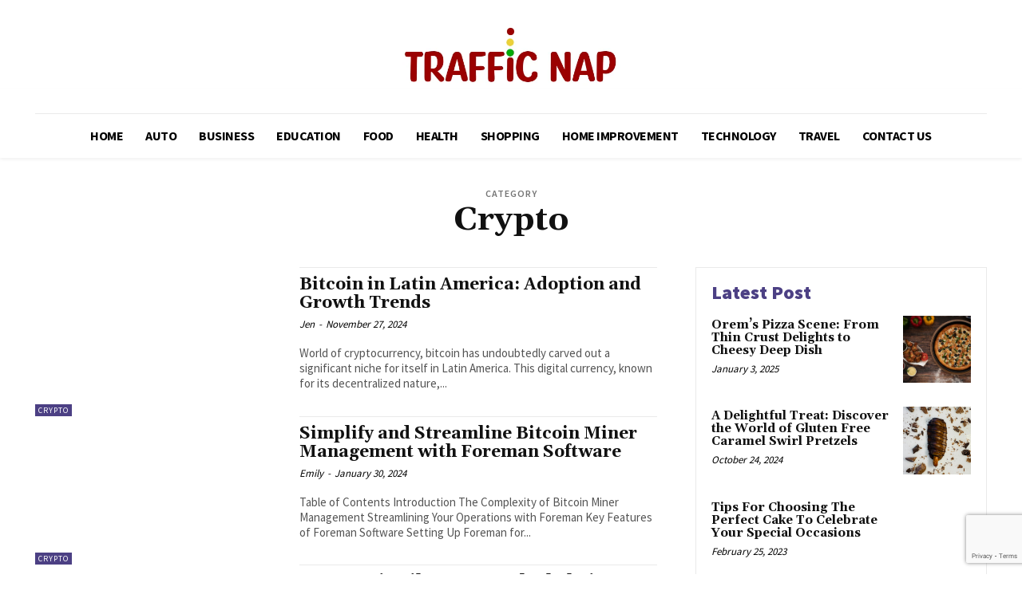

--- FILE ---
content_type: text/html; charset=utf-8
request_url: https://www.google.com/recaptcha/api2/anchor?ar=1&k=6LcTxJ4pAAAAAMlOwYjasozWs3zDaBVqWiJgAEiZ&co=aHR0cHM6Ly90cmFmZmljbmFwLmNvbTo0NDM.&hl=en&v=TkacYOdEJbdB_JjX802TMer9&size=invisible&anchor-ms=20000&execute-ms=15000&cb=lzu6j3hnjzzo
body_size: 45170
content:
<!DOCTYPE HTML><html dir="ltr" lang="en"><head><meta http-equiv="Content-Type" content="text/html; charset=UTF-8">
<meta http-equiv="X-UA-Compatible" content="IE=edge">
<title>reCAPTCHA</title>
<style type="text/css">
/* cyrillic-ext */
@font-face {
  font-family: 'Roboto';
  font-style: normal;
  font-weight: 400;
  src: url(//fonts.gstatic.com/s/roboto/v18/KFOmCnqEu92Fr1Mu72xKKTU1Kvnz.woff2) format('woff2');
  unicode-range: U+0460-052F, U+1C80-1C8A, U+20B4, U+2DE0-2DFF, U+A640-A69F, U+FE2E-FE2F;
}
/* cyrillic */
@font-face {
  font-family: 'Roboto';
  font-style: normal;
  font-weight: 400;
  src: url(//fonts.gstatic.com/s/roboto/v18/KFOmCnqEu92Fr1Mu5mxKKTU1Kvnz.woff2) format('woff2');
  unicode-range: U+0301, U+0400-045F, U+0490-0491, U+04B0-04B1, U+2116;
}
/* greek-ext */
@font-face {
  font-family: 'Roboto';
  font-style: normal;
  font-weight: 400;
  src: url(//fonts.gstatic.com/s/roboto/v18/KFOmCnqEu92Fr1Mu7mxKKTU1Kvnz.woff2) format('woff2');
  unicode-range: U+1F00-1FFF;
}
/* greek */
@font-face {
  font-family: 'Roboto';
  font-style: normal;
  font-weight: 400;
  src: url(//fonts.gstatic.com/s/roboto/v18/KFOmCnqEu92Fr1Mu4WxKKTU1Kvnz.woff2) format('woff2');
  unicode-range: U+0370-0377, U+037A-037F, U+0384-038A, U+038C, U+038E-03A1, U+03A3-03FF;
}
/* vietnamese */
@font-face {
  font-family: 'Roboto';
  font-style: normal;
  font-weight: 400;
  src: url(//fonts.gstatic.com/s/roboto/v18/KFOmCnqEu92Fr1Mu7WxKKTU1Kvnz.woff2) format('woff2');
  unicode-range: U+0102-0103, U+0110-0111, U+0128-0129, U+0168-0169, U+01A0-01A1, U+01AF-01B0, U+0300-0301, U+0303-0304, U+0308-0309, U+0323, U+0329, U+1EA0-1EF9, U+20AB;
}
/* latin-ext */
@font-face {
  font-family: 'Roboto';
  font-style: normal;
  font-weight: 400;
  src: url(//fonts.gstatic.com/s/roboto/v18/KFOmCnqEu92Fr1Mu7GxKKTU1Kvnz.woff2) format('woff2');
  unicode-range: U+0100-02BA, U+02BD-02C5, U+02C7-02CC, U+02CE-02D7, U+02DD-02FF, U+0304, U+0308, U+0329, U+1D00-1DBF, U+1E00-1E9F, U+1EF2-1EFF, U+2020, U+20A0-20AB, U+20AD-20C0, U+2113, U+2C60-2C7F, U+A720-A7FF;
}
/* latin */
@font-face {
  font-family: 'Roboto';
  font-style: normal;
  font-weight: 400;
  src: url(//fonts.gstatic.com/s/roboto/v18/KFOmCnqEu92Fr1Mu4mxKKTU1Kg.woff2) format('woff2');
  unicode-range: U+0000-00FF, U+0131, U+0152-0153, U+02BB-02BC, U+02C6, U+02DA, U+02DC, U+0304, U+0308, U+0329, U+2000-206F, U+20AC, U+2122, U+2191, U+2193, U+2212, U+2215, U+FEFF, U+FFFD;
}
/* cyrillic-ext */
@font-face {
  font-family: 'Roboto';
  font-style: normal;
  font-weight: 500;
  src: url(//fonts.gstatic.com/s/roboto/v18/KFOlCnqEu92Fr1MmEU9fCRc4AMP6lbBP.woff2) format('woff2');
  unicode-range: U+0460-052F, U+1C80-1C8A, U+20B4, U+2DE0-2DFF, U+A640-A69F, U+FE2E-FE2F;
}
/* cyrillic */
@font-face {
  font-family: 'Roboto';
  font-style: normal;
  font-weight: 500;
  src: url(//fonts.gstatic.com/s/roboto/v18/KFOlCnqEu92Fr1MmEU9fABc4AMP6lbBP.woff2) format('woff2');
  unicode-range: U+0301, U+0400-045F, U+0490-0491, U+04B0-04B1, U+2116;
}
/* greek-ext */
@font-face {
  font-family: 'Roboto';
  font-style: normal;
  font-weight: 500;
  src: url(//fonts.gstatic.com/s/roboto/v18/KFOlCnqEu92Fr1MmEU9fCBc4AMP6lbBP.woff2) format('woff2');
  unicode-range: U+1F00-1FFF;
}
/* greek */
@font-face {
  font-family: 'Roboto';
  font-style: normal;
  font-weight: 500;
  src: url(//fonts.gstatic.com/s/roboto/v18/KFOlCnqEu92Fr1MmEU9fBxc4AMP6lbBP.woff2) format('woff2');
  unicode-range: U+0370-0377, U+037A-037F, U+0384-038A, U+038C, U+038E-03A1, U+03A3-03FF;
}
/* vietnamese */
@font-face {
  font-family: 'Roboto';
  font-style: normal;
  font-weight: 500;
  src: url(//fonts.gstatic.com/s/roboto/v18/KFOlCnqEu92Fr1MmEU9fCxc4AMP6lbBP.woff2) format('woff2');
  unicode-range: U+0102-0103, U+0110-0111, U+0128-0129, U+0168-0169, U+01A0-01A1, U+01AF-01B0, U+0300-0301, U+0303-0304, U+0308-0309, U+0323, U+0329, U+1EA0-1EF9, U+20AB;
}
/* latin-ext */
@font-face {
  font-family: 'Roboto';
  font-style: normal;
  font-weight: 500;
  src: url(//fonts.gstatic.com/s/roboto/v18/KFOlCnqEu92Fr1MmEU9fChc4AMP6lbBP.woff2) format('woff2');
  unicode-range: U+0100-02BA, U+02BD-02C5, U+02C7-02CC, U+02CE-02D7, U+02DD-02FF, U+0304, U+0308, U+0329, U+1D00-1DBF, U+1E00-1E9F, U+1EF2-1EFF, U+2020, U+20A0-20AB, U+20AD-20C0, U+2113, U+2C60-2C7F, U+A720-A7FF;
}
/* latin */
@font-face {
  font-family: 'Roboto';
  font-style: normal;
  font-weight: 500;
  src: url(//fonts.gstatic.com/s/roboto/v18/KFOlCnqEu92Fr1MmEU9fBBc4AMP6lQ.woff2) format('woff2');
  unicode-range: U+0000-00FF, U+0131, U+0152-0153, U+02BB-02BC, U+02C6, U+02DA, U+02DC, U+0304, U+0308, U+0329, U+2000-206F, U+20AC, U+2122, U+2191, U+2193, U+2212, U+2215, U+FEFF, U+FFFD;
}
/* cyrillic-ext */
@font-face {
  font-family: 'Roboto';
  font-style: normal;
  font-weight: 900;
  src: url(//fonts.gstatic.com/s/roboto/v18/KFOlCnqEu92Fr1MmYUtfCRc4AMP6lbBP.woff2) format('woff2');
  unicode-range: U+0460-052F, U+1C80-1C8A, U+20B4, U+2DE0-2DFF, U+A640-A69F, U+FE2E-FE2F;
}
/* cyrillic */
@font-face {
  font-family: 'Roboto';
  font-style: normal;
  font-weight: 900;
  src: url(//fonts.gstatic.com/s/roboto/v18/KFOlCnqEu92Fr1MmYUtfABc4AMP6lbBP.woff2) format('woff2');
  unicode-range: U+0301, U+0400-045F, U+0490-0491, U+04B0-04B1, U+2116;
}
/* greek-ext */
@font-face {
  font-family: 'Roboto';
  font-style: normal;
  font-weight: 900;
  src: url(//fonts.gstatic.com/s/roboto/v18/KFOlCnqEu92Fr1MmYUtfCBc4AMP6lbBP.woff2) format('woff2');
  unicode-range: U+1F00-1FFF;
}
/* greek */
@font-face {
  font-family: 'Roboto';
  font-style: normal;
  font-weight: 900;
  src: url(//fonts.gstatic.com/s/roboto/v18/KFOlCnqEu92Fr1MmYUtfBxc4AMP6lbBP.woff2) format('woff2');
  unicode-range: U+0370-0377, U+037A-037F, U+0384-038A, U+038C, U+038E-03A1, U+03A3-03FF;
}
/* vietnamese */
@font-face {
  font-family: 'Roboto';
  font-style: normal;
  font-weight: 900;
  src: url(//fonts.gstatic.com/s/roboto/v18/KFOlCnqEu92Fr1MmYUtfCxc4AMP6lbBP.woff2) format('woff2');
  unicode-range: U+0102-0103, U+0110-0111, U+0128-0129, U+0168-0169, U+01A0-01A1, U+01AF-01B0, U+0300-0301, U+0303-0304, U+0308-0309, U+0323, U+0329, U+1EA0-1EF9, U+20AB;
}
/* latin-ext */
@font-face {
  font-family: 'Roboto';
  font-style: normal;
  font-weight: 900;
  src: url(//fonts.gstatic.com/s/roboto/v18/KFOlCnqEu92Fr1MmYUtfChc4AMP6lbBP.woff2) format('woff2');
  unicode-range: U+0100-02BA, U+02BD-02C5, U+02C7-02CC, U+02CE-02D7, U+02DD-02FF, U+0304, U+0308, U+0329, U+1D00-1DBF, U+1E00-1E9F, U+1EF2-1EFF, U+2020, U+20A0-20AB, U+20AD-20C0, U+2113, U+2C60-2C7F, U+A720-A7FF;
}
/* latin */
@font-face {
  font-family: 'Roboto';
  font-style: normal;
  font-weight: 900;
  src: url(//fonts.gstatic.com/s/roboto/v18/KFOlCnqEu92Fr1MmYUtfBBc4AMP6lQ.woff2) format('woff2');
  unicode-range: U+0000-00FF, U+0131, U+0152-0153, U+02BB-02BC, U+02C6, U+02DA, U+02DC, U+0304, U+0308, U+0329, U+2000-206F, U+20AC, U+2122, U+2191, U+2193, U+2212, U+2215, U+FEFF, U+FFFD;
}

</style>
<link rel="stylesheet" type="text/css" href="https://www.gstatic.com/recaptcha/releases/TkacYOdEJbdB_JjX802TMer9/styles__ltr.css">
<script nonce="G2zf1SaGXOCYcoX390gH4g" type="text/javascript">window['__recaptcha_api'] = 'https://www.google.com/recaptcha/api2/';</script>
<script type="text/javascript" src="https://www.gstatic.com/recaptcha/releases/TkacYOdEJbdB_JjX802TMer9/recaptcha__en.js" nonce="G2zf1SaGXOCYcoX390gH4g">
      
    </script></head>
<body><div id="rc-anchor-alert" class="rc-anchor-alert"></div>
<input type="hidden" id="recaptcha-token" value="[base64]">
<script type="text/javascript" nonce="G2zf1SaGXOCYcoX390gH4g">
      recaptcha.anchor.Main.init("[\x22ainput\x22,[\x22bgdata\x22,\x22\x22,\[base64]/[base64]/[base64]/eihOLHUpOkYoTiwwLFt3LDIxLG1dKSxwKHUsZmFsc2UsTixmYWxzZSl9Y2F0Y2goYil7ayhOLDI5MCk/[base64]/[base64]/Sy5MKCk6Sy5UKSxoKS1LLlQsYj4+MTQpPjAsSy51JiYoSy51Xj0oSy5vKzE+PjIpKihiPDwyKSksSy5vKSsxPj4yIT0wfHxLLlYsbXx8ZClLLko9MCxLLlQ9aDtpZighZClyZXR1cm4gZmFsc2U7aWYoaC1LLkg8KEsuTj5LLkYmJihLLkY9Sy5OKSxLLk4tKE4/MjU1Ono/NToyKSkpcmV0dXJuIGZhbHNlO3JldHVybiEoSy52PSh0KEssMjY3LChOPWsoSywoSy50TD11LHo/NDcyOjI2NykpLEsuQSkpLEsuUC5wdXNoKFtKRCxOLHo/[base64]/[base64]/bmV3IFhbZl0oQlswXSk6Vz09Mj9uZXcgWFtmXShCWzBdLEJbMV0pOlc9PTM/bmV3IFhbZl0oQlswXSxCWzFdLEJbMl0pOlc9PTQ/[base64]/[base64]/[base64]/[base64]/[base64]\\u003d\\u003d\x22,\[base64]\x22,\x22wrITw5FBw6PDkn/DvG/DuWPDqsKNEy7DosKcwoPDr1UNwqgwL8KYwpJPL8K/[base64]/Ds8Kzw7PDtiXCvcKCw5rCm0rDqsKewpIvTVdjOE4mwp7DpcO3awHDqhETacOWw69qw4cqw6dRInnCh8OZJV7CrMKBDMOHw7bDvT9Yw7/CrFlPwqZhwqDDqxfDjsOEwotEGcKswoHDrcOZw5HCpsKhwopiBwXDsC1sa8O+worCucK4w6PDsMKuw6jCh8KULcOaSHjCosOkwqwgIUZ8HcOPIH/CvMKkwpLCi8OXW8KjwrvDtVXDkMKGwovDjld2w7vClsK7MsOwJsOWVEBwCMKnUxdvJgLCv3V9w6NgPwlZG8OIw4/DimPDu1TDq8OzGMOGacOGwqfCtMKWwrfCkCcow4hKw70WZmccwrXDt8KrN3UJSsOdwqNzQcKnwq7CvzDDlsKjFcKTeMKYUMKLWcKjw7ZXwrJtw58Pw64mwrELeRnDkxfCg0hVw7Atw6M8PC/CqsK7woLCrsOCL3TDqQ/Dj8KlwrjCkRJVw7rDjMKAK8KdYMOewqzDpVRmwpfCqDnDtsOSwpTCrMK0FMKyBj01w5DContIwogpwq9WO118bHPDqMOBwrRBRjZLw6/CgCXDijDDhxYmPnduLQA2wrR0w4fCiMOSwp3Cn8K+T8Olw5cmwrcfwrETwofDksOJwrDDrMKhPsK1IDs1a35KX8Olw5dfw7MOwo06wrDCgDw+bGV+d8KLOMK7SlzCpMOIYG52wo/CocOHwojCtnHDlU3ClMOxwpvCn8KLw5M/wrHDu8OOw5rCiBV2OMKpwpLDrcKvw6A6eMO5w5DCscOAwoArDsO9EhnCg08ywpvCucOBLH/DtT1Ww5FxZCp6Z3jChMOkeDMDw4ZSwoMoXxRNanU0w5jDoMKiwq9vwoYrLHUPdcKIPBh5M8KzwpPCt8KdWMO4csO0w4rCtMKJDMObEsKqw40LwroywpDCmMKnw4cvwo5qw67Di8KDI8KLR8KBVzvDsMKNw6AjIEXCosOoHm3DrwXDq3LCqUsPbz/[base64]/CncOCW8KCwqk0STTDosKDKEI2w6jCjsOaw6PDpMKceMOEw4ZpHn7CncKIQ3w6w5vCqmPCssKXw67DvVLDokfCpsKFGmdXM8K6w4ImUE/Di8KcwpwZH1bDqcK6Q8K1ADguD8KBfRQBOMKbccKuM1g3bMKTw4nCq8KDKcK1QDYpw5PDsRwvw77CpyLDh8Kuw5k+LWzCusKbUsK3IsO8XMKnLRJjw7gaw7LCkQXDqMOMCkbCrMOxw5TDmcOrJMK/OngIIsKuw5DDgCoWb2sLwqHDiMOqC8O6Kx9/W8Oxwq7DlsKhw7l5w7nDtMK/[base64]/[base64]/DnwXDqWLCkx8PMQbDvh7DqmYjw50BfWrCscOpw63DkMOxwr4pKMO/JcKuD8OTQcKxwqkHw5svJcORw5sJwqvCq30IBsKfAcOERsKpURbCosKJai/Cl8Kkw53DsnzCmy4oY8OOw4nCgGYqLxpLwovDqMOJwq4BwpYEw7fCmGMGw7fDncKrwq4qNSrDkcKMEhBqMU3CvsKUw4ASw6grGMKLSn/DmEwiEsKjw5fDuXJWMGsLw67CuTN2wqc9wq7Cp0TDol1dHcKIfEjCosKAwpMJTArDlBvCgxxkwrHDmcKUX8O0w6xSw4zCv8KFNV4FH8Ogw4jCusKLfsO9URTDr1IDV8KIw6nCgBxqw5QUwpUrdWfDj8OQcgPDgnVYT8O/w6ksSFDCm3nDiMKdw5nDoC7CnMKHw6xzworDnSZhInI/[base64]/[base64]/wqLDoHdXAMOzPsKow4DDuBfCi8Oiwp/CqMK/XMK9w6zClMOtw4nDkCoPNsKHWsOKKxgYbsOIYgLCjjrDtcKqIcKfXMK8wq7CiMKcIinCj8KswrHCjWMZw5jCm3UbQ8O1aiYbwrPDszrDvsKiw6LDusOqw7MgL8O0wrzCr8KCTsO/w7AwwpbCm8KPwozDgcO0IyU3wq13aXXDugPCkXbCimPDiUHDqcO8Gg4Xw53DsnPDnVp1aAjDjcOlG8O/w7/CgcK5PMOkwqnDpcOzw51Gc1EgSXYrVS0bw7XDsMKHwpPDnGguWjVdwqDCnyQuecK7TgBMWcOmK30cVTLCocOYwqoDEU/DqmTDuWHCvMKUfcOMw6NRUMKbw6vCqEPCkkbCszPDrsOPFWcGw4A6wpzCggfDjAEUwoZJCBd+JsKMIcK3w4/[base64]/w6xXfMKGBiQNWsOSEcKSw5HCnsOcw5gvc8KWfBfCjcOgNhbCtsOiwqbConrCusOxIUt8NcOuw6HCtmYew5zCp8OtccOnw7p+HMKrY0PCiMKAwpnCnQvCthoZwp8qfXN8wpHDoS1Ew5sbw4fCnMO8w7HDj8OtTFEWwoIywrhkJsO8O0PDg1PCgxZBw7/CnsK0BcKuPHtHwrBFwo/[base64]/wohKw67DnsKMwrnDucKew4HCtcO1QkHCkwhkTsOEEExFMsOyOsKVw7vDocOLb1TCvV7DgV/CvTF4wpsVw6wcPsOqwq3DrXkpB1xmw4V2EzwFwr7CqU91w5p4w4drwppnBcOmTn8rwpnDg1nCg8OYwprChMOVwpdpewLCkGsHw7TCg8ONwpkCwoQgwqzCoXzDl3vDnsOJZcKMw6sYRhArccO7acK6VgxRZEVGccOhFMOBdsKOw7lUClh4wqnCn8K4YcOoD8K/wonDq8KTw6zCqmXDqVIQcsO+fsKhA8O+CMOpBMKFw5wjwqdXwojDmsOPZDcSIMKnw4nCjknDpUNPCMKwBGI1CFLDsUQYAFzDrSHDpMKQw5jCiEd7wozCpkAWYnpQb8Oaw5gYw45Ew6NyOUfChls1wrlBeF/CgCzDlDvDlMOewofCuAJOXMOiwpLClMKKMFY3DmxBw5RhOsKhwpLCqWVQwrBmXy8cw5RCw6DCvGInSGYLw6ZqesKvAsKewp3CnsKMw4dawr7CvQrCvcKnwrAWBsOswq5wwrh2AH5vw5kzacKcOB/DhsOjLsOfZ8K2PsOpBcOzRgjCmsOsCMOPw7Y6JiERwpvCgV3Dsy3DncOsExDDnVoHwpd1NsKHwpAWw5VoZcKvF8OHCAEFHVEdw54Ww4jDk1rDrgQFw4PCssO9aA0aXcO6wrbCrWUiw6ozSMOww7HCssKjwonCvWnChmJJUxcMR8K+KcKQRMOuW8KmwqE/w716w54iI8OPwol/GMOHakNXQMK7wrYyw7jChSEbfwVCw6NDwrnCrDR+wrvCoMOKFSYADsOvOhHCszrCl8KhbsOSFkzDr0/[base64]/OUDCkcKPwopZf2l+MgZKw5VMX8KKTyNhTX8VZ8KODsKlw6hCMgXDkTcQwpQNw49vwq3CvH/[base64]/w4x+S2rCtsOXFFHCjsKmNWNXw6jDjT4ufi/DgsO0w4EewrgDFw5XV8O2wrPCkkfDrsOAZMKnQMKZGcObb2/DpsOEwqXDqDFlw6/CusKcwqfDpzIDw67CtsKkw75ow7Vgw63DkWw2AnbCt8OlSMOOw6x3w5PDpivCqhUwwqlzw4zChgPDmxJlJMOKOnrDq8K+ADvDuykbA8KLw47DrcKmW8O1GHdlwr1gMsK8wp3Ck8KMwqHDnsKfdxtgwofChnhYM8K/w7bCpgYqTwfDvMK0wpE8w4HDq0ZkCsKRwprCoyfDhHZTwqTDt8O9w57Cs8OFw7V9YcOTZEEyccKUVl5nLxphw6nDliBvwoxiwpkNw6zDthxFwrXDsDJywrRVwoJzcnrDl8KJwpdsw7UUFUVaw7JFw67CmcKhFxpTTELDjFnDjcKtwprDkGMiw6YCw7/DjgHDnsK2w7DDiGZ2w7l8w4INXMKOwqXCtjDCq2RwTCF/[base64]/Dhm7DmyJhwrvCu8O1wp7DpCLClMKaJxvCm8OdwqXCrsOtVzvClxvCt0MDwqnDq8KdOcONd8KWw5wbwrbDucOswq0qw6fCtMKdw5TCuSXCrhRTEcO3wqkse3jCoMKcwpTCj8OMwqPDmk/CgcOvwoXCjBHDo8Ovw5zCssK9w6x4GAVUI8OKwrwCw495DsOvHxccBMKyCWnCgMK0EcKhwpXCmnrCqUZaYFMgwr3DtjASB2jCgcKOCwjDmMOuw7xyBlPCpRjDk8OnwosTw6HDq8KJVwbDhsOYw48CdcOTwqXDk8K/[base64]/wobDjsK8wpwww5ApPApNw5IdBSHDlA/DgcOGS2PDihjDhSVsHcKvwobDoGgwwqXCssK2MHRuw7nDrcObfsKKNwzDuA3CiQsfwolLZBLCgMOlwpYIck/DrULDvsO0FhzDrMK4OzhbJ8KOHRtNwpzDnMOhYWs+w5lxSH4aw7ooCg/DncKtwqAMOsKawobCjMOUFTDCpcOKw5bDhxLDnMO3w6E7w7lUBVTCkMKrDcOtcRLCpcK1P2PCuMO9wrczcjgtw4wMEVUzVMOFwrpzwq7CsMOfwr9adjzCn08rwqJ4w5YAw6UXw4A0wpTCh8Kyw4VRW8KEEX3Cn8KvwoJGwr/[base64]/CsmUjFhcQZsKLDlwSNcOFCMKhVB3ChA/Do8O1OhJKw5YRw6lswoHDpcOOclQxWsKQw4nDiy3DtAXCisKLwpDCuWhNWgoLwr5cwqrCjFrDjGbChA9sworChErCsXzCng/DqcOFw6A+w710SWnDpMKLw5cZwqwHNcKrw6/Dt8Ofw6vDpywew4TCnMKaCsO6wr3DgcKAwqtHwo/ClsKaw54wwpPCu8OBw5F6w6nCjUw2w7fCj8Kfw4Umw4UPw5ldccOQexPDsnLDhsKBwr0zwqfDgcOMUEfCmsK8worCklY7CMKFw5FTwqXCqcK5VcKAIDrClw7CjwHDjUM/HMKtJFHDhcKfwqVxw4EobsKfwr/Cvg7DssO8dELCsnthB8K5dsOBCEnCqSTCmFDDrmJoccK3wr/[base64]/[base64]/w4dxw73DlsO0ZMOZN8K5bsKYb8OvwqokdMOZGEcnfMOcw4fCgMOhwrfCh8Kxw5/[base64]/DgzdKKUfChiHDhB/DscO7w7fDqMOdwrtFw5AlIhLDoSbCmFXCjivDlMOBw4NRAcK3woo9UcK2LcOhKsOAw57DrcKiw64MwrVRw6TDlGkUw4EnwpLDrylkXMOlXcKCw43DrcOVBRcfwqHCmwFddQNaOi/DqsKXb8KafQgWfMOvGMKjwqXDisOHw6LDhcK3akHDn8ORU8OBw5XDm8O8XWTDtkoOw63Dj8KFbTnCncK7wr7DhS7CqsO8L8KrSsOyMcOHw7LChcOHNcOqwpF/w5J1f8OKw6dkwpFIPFB0w6Eiw6nDkMOIw65WwrPCrsOOwoduw5DDu3DCksOQwo3DnlAWfcKFw4XDikd2w4V8ccOVw6IoGcKII3tow5IyfMO0DQ4iwqcPw6ZTw7BUZQECMEfDhMKOVALChU4kw6/CkMOOw6TDrUrCrzrCi8O9wpsBw7rDg3E3I8Ohw7J/[base64]/HcKUwqbCrsKtwqJhU8KvTT17woPCqcOZc0h+GiRiaVdEw6nCu1BqNAEdUkjDhjXDni/[base64]/[base64]/[base64]/wqzCqcORw7MSMcKSHcK9w5/DtMOqBMO7w7fDsGR3I8OJTi4YYMKqwqxeOWvCuMKIwo9TU0hiwrRCTcOhwpNkS8ObwqnDvFcHS300w6cTwpI+F0R1dsKGY8K6BizDi8OCwq3Ds0YRIsKFTlYEw43DrsK/HsKKVMKgwoVbwoLCukIewoQfXETDon0mw64xAUrCsMOiLhJDelbDncOLYATDnxDDjR9wXCNcwo/DkWTDj0JRwq7DlD0rwpYewp8NGcOyw7Y5EEDDhcKGw7xiLwwzCsObw4bDmEFaERXDlBLCqMOjw6Vbw43DoCnDpcO4RMKNwoPDhMO9w5l0woNDw6HDrMOCwqREwpkwwq/[base64]/DjsOOc2wUCsKBEcOQwr5lMMOmw4vCnjPDiiXCiSrCnWRew4A1SVx2w7vCi8KwaQfDgcOFw4DChEN8wr8dw4/DvC/CrcOQC8KbwrfDksKPw4XCl3zDn8Otwp18NUrDncKvwoXDkSx9w7llAT3DqwltUsOOw6DDknNkw6V+KwHCpMO+SUQjdH5Yw57CtsOJYV3Drw1cwqgYw5fCuMOvZcOdBcK0w68Fw6tjO8KbwrLCssOgbyHCl0/DiU8xwqXCixVKD8KFYwpvEFJmwr7CvcKYB2tdUQzDrsKJwqhdw7LCrsOyf8OLYMKXw5fCqiJ6Kn/DhzcMwqwfw5zDjcOOdmRjwrzCsWJDw5/Cn8OLP8OrecKFeQhZw67DkhLCsV/[base64]/DunlhZMKDOsOJw5Vddl5+wqUOw53CtsOKQk/DssKnEMOaIsOFwp7CoR9wfsKXwq4xCXfDs2TCqiDDrcK6w4F2NGLCosOkwrDCrUELfcKBw5LDkMKnG0jDtcORw60iRUomw4cSw67CmsOWaMOZwo/Cl8KHwoZFw6trwrZTw7rCg8K4FsOUTlfDiMK3VE1+FjTCgXtxcRrDt8ORdsOTw78+w69Ywo9rw7PDr8K7wphIw4nCkMKqw65uw47DmsO+wo1+GMOPDsK+W8OnBCUrCwnCmcOeHMK6w4zDucOrw6vCtj4RwozCrH0aNkfClHzDm03Co8OlcTjCs8K4UyIkw7/CqsKMwphCeMKQw7EAw7pfwrgqMnsxT8Kvw6tfwp7CiADDvMOLMibCnB/[base64]/[base64]/DpcO5KsOvIsO9Om/CkgzDpcKdCMKaNFN5w6bDuMOpZ8OkwrEbCMK3A0bCt8OGw5DCq2bCpDhEwr3Cv8Oew6s9blJmKsOKIxLCmRjCml1BwozDjsOqw7bDrgfDtyZ+JwFpWcKPwrcQR8Oqw4tkwrZwH8KAwpfDuMORw5U+w47Chg9cCA/CjsOtw4JbD8O7w7vDlMKUwqjCmBdvwrpWWCZhUikEw65Owr9Rw7hgOMKTIcOuw4HDmWZEfsKUw6TDlcO5M0RWw4PDpk/DrE/CrhTCucKSYBtDOcOjEMOuw4Ucw6/Ch3TCucK8w7TCk8OKw7YAYmwaf8OVQyzCksOrHBYMw5MgwoXDj8Oxw77Cv8OVwr/CuCR6w6jDoMOnwpxEwp/DnQdqwqbCvMKqw4Bxwo4cDcKbN8OTw7DDlGIiQwhXwqvDhMKdwrvCnFfDt1PDggLCjlfCvRXDn3cOwpcdeADDtsKkw6zCgMO9wqtyGm7DjsK8w4/CpkwKe8ORwp7CsxsDwo5yOQ8nwogMDlDDqEU2w6pRJFRjwqfCm1wbwo9EC8OsdhvDviDCqcOTw6TDtMK4dcK0w4g5wofCvcOFwqdpdsO5wq7CocOKAsKae0DDm8OAPFzDglRrbMKLwpXCuMKfUsOLV8OBwpjCk1/CvB/DsBzDugjCgcO3by80w4sxw4rCpsKDeHfDjkPDiT4Xw6bCsMKzKcKlwpg8w5MgwpfCkcOSWcKzA1LDlsOHw4vDt1/[base64]/ChAjCqFvCjTfDocOFwpzDvMK5E8KFTnzCqlNLw4tWcsOYw603w6Q0CcOaJELDssKXacKEw4DDp8Okd1AfAsKFwpLCnV1uwqjDlHLCh8O6YcOEPg7CmQDDnTrDs8OSLFzCtQglwpcgMkxLfsOCw65lA8KUw7zCv2/CjV7DvcKww7jDvzRyw7DDqgJ+BMO6wrPDrBDChC5/w6jCs0YswqvCvcKTOMOpa8Klw53CvXt5dw/DuXhRwqNQfA3ChC02wrDCrsKAQGcvwqpcwrJ0woMpw648CMOqRcKPwodmwqMAa2zDgWEKPsO6wrbCnixXwoQUwoHDicOYLcO4EMKwKkMKwpYYwpPChsOwXMOGOE1XEMOJEBXCsVLDkU/[base64]/Dh8OSBWLCkjhIA2hoUMKGbm3CpcOdwrJHwpwow4p5KMKHwrnDh8OAwqXDhELCqWMVI8KmfsOjL3zCr8ONRHsLSMOOAD4VHG3DgMOtwpLCsm/[base64]/[base64]/CrMOKw5nDr1rDpRlGw4lXw6l4GsKjwprChEYDwoLCg2LCkMKAdcOMw54vBcOrZSZ5V8Knw4lkwqnDpSfDnsOnw7HDpMK1wo81w6XCsFfDnMK6GsOvw6zCsMOLwrzChnDCoUFNfUnCkQkOw7cww53Ciy7DuMKTw7/Djh4hH8Kvw5rCksKqKsKowoE4wojDhsOJw5TCl8O/woPCocKdEV96bwQtw4l1NsOEJsK/SypjAxoJw7zChsKNwqVGw63Drz0Jw4Yewq/CgXDCkBdzw5LDtDTCpMO/eAJPVSLCk8KLb8ORwqwzT8Kewo7DoWrCnMK5JsKaFmXDjBFYwqzCui/[base64]/DpMKNwrUSwo/Dj1rDiW9PaiZ8GsOFYwY8w7RdFcOQw6Vywr1sC0g1w71Uw5/DscOGNcKGw5fCuDLDu14iSnzDkMKuLGgaw77CmwLCpsOTwrEOTQnDpsO8bGDCsMOZKXchL8KWccO5w41lRUnDs8Ojw4nDoBDCgsOeTMKjM8KLUMO+LSkGBMKrwqDDrnMHw50QCHzCqw7Dlx7CuMO2KSAMw4LDrcOow67CvMOAwpkDwrU/w4skwqd2wqQ0wpbDo8KYw65jw4VXbmjDisKJwr8Hwo9Iw7tDJMOfOMKkw6rCvsOKw7QmAHzDgMOUw7fCiVfDlMK/w6DCpsOVwrM5S8OoZcOybcK9csKJwqsVTMOTcxlww5HDmxsRw4lfw6PDuTfDoMOvfcO+NjfDsMKBw7DDhyd1wrg1Hh4nwog6ZMK7BMOsw7dEBThQwq1HJwDCjVFMQsOedhBsLcK5w4TCvFluXMK9CcKBXMO+dWTDuQ/ChMOqwqzChsOpwrbCpsO4FMKYwqg1ZsKfw5wbwqjCsXgdwqZ4w5LDsHfDtSouBsORAcOLVRRbwowdbsOYE8O9KiV0EkDDpSjDoHHCsD/DkMOjbcOWwrPDpCBewpY/bMK3AU3Ch8Ouw4F4R2xtw7A/[base64]/DhyLDpQVUwqR4IxvDtcKaO3JdIEDDhsKTwr94AsKYw5zDm8OOw7zDoEA2Zk7Dj8KSwpLCgAMnwq/CscK0w4cTwq3DmMKjwpbCo8KuRhZuw6HCg2HDswoMwojCh8KYw5QALMKDw5BRIMKOw7JcM8KEwpvCisKsbMOYFMKvw4zCoWXDrcKCwrAHZsONEsKbZMOAw6vCgcO3EMOgTw/Drn4IwqFCwrjDgMOaO8K2DsOIZcOMAXtbQFbCnUXDmMK5BCNlw6Yuw4bDrmh8LlPCjRpxY8OKLsOjw7fDr8OwworCpiTCiGvDmHtuw5zCpAPDtMOowp/DvljDtsK3wrdbw6Q1w40Mw6kSGTTCsgXDmSMhw5PCqwpEGcOgwqsiwoxNE8Kcw67CvMOFOsK/wpTDoxXCiBTDgzDDvsKfDCI8woUpXjgiwoTDvCUXOFjDgMKnIMKhA2PDhMKDR8OTWsKVTXvDmGbCusOhewgNO8ObMMKEwq/DqzzDpXcBwpzDssO1RcKmw43Ch1HDtsO3w4XDpcODJsO8wrbCoioQw5oxHcOyw47CmkpkZijDnw9vwqzCiMK6R8O7w5nDuMKRF8Omw4dwUMOpZMKYF8KNOFRmwr86wrlMwqBywr/[base64]/w6EiUcK0wroawpBYKkVZw67CsAHDglUCw6Vke2nDhcKQaycmwpkqEcO6dsO7wp/[base64]/woE4wpTCqcOzw63DuHnCjUg7Bkt/JMOIwosobcONw4fDlcKdfMO8TsKVwqQ8wqnDt3TCk8OzaFU3JQjDksKvVMOewoDDu8ORYlPCpkbDjG5/wrHCk8O+w4FUwo7CsVzCqF7Dgj4aeWovUMKjTMOZFcOiw78ww7IiFgjCr1omw6EsLEvDvsOLwqJqVMOzwpdEa2hIwrxxwoU/[base64]/DoEnCrTwbw68IQi/[base64]/ChMO6CRJlEcKKwoLDr8Knw6TDiMOqwqHDn8O5wqbCgEA1MsOrwrVoISkYw6LDiwjCvcOXw4rDt8ONY8OiwpnCn8KlwqrCkgZkwqMpXMObwqpkwopiw5jCtsOZLlPCk3rCkzcSwrQKDMKLwrvDpsKmZ8O5w7zDicKtw4FvFg3DoMKKwpTCkMO9RULDqnNtwo/[base64]/wrlNwpdAw5PClR4TCsKnTUo3wr7DsMOtw61Sw6ZQwqDDkDUNQMO/J8OdNB8RIHVSBm05eyHCvgDCrFXCjcKiwoEDwqfCh8OxA2Q5WQVBw4prMsOPw7bDj8Opwrhve8Kvw7gzYcO3woYGcsOMP2TDm8O1cjrDqsOINVt5NsOEw6JzQgZoKW/CkMOtHBAKNB/[base64]/DgMOZwoXDs8KFB8KAwo/ClEbCgsO9C8KGwp02KxvDt8O2ZsOLwphzwqNnw4sHT8Ksa2Urwo1wwrVbIMKWw6fCkmAqIcKtYTAdw4TDisOIwolCw78fwr1uwrvDu8KiZ8OGPsOFw754wqHChFvCncO/[base64]/DssOFw6NmDGc3dsO6wp7DkhJ7wrd3wqHDnGNBwo/DpSbChsKVw7HDvcORwrzCrMOee8O3HMOzRcO0w7ZLwrdxw6xxw7XClMOcw4w2TcKmWVnCsw/CuiDDnsK1wrLCtnHChcKPewN+ZhfCmDHDjMO5HsK4WmbCjcK/Hy8KUsOKRkLCgcKfC8Oxw4BrcGQmw5vDocKZwrPDoSAVwoXDrMOLCMK/PMO8BxvDqV16XSbDmDbChS3DoQc/wp16OcO8w79bPsONbMKWXsO/wqd6OTPDpsOFw6NXPMO6woVCwo/[base64]/CvsOYGTp1w6F7wrXCnsKIwpY3A8K9wqgAwo7DvMOQBsK0RMOrwpQ9PBvCg8OUw7ZlPzvDpGvCtXxLw5XCjGkzwpbDgMOBF8KvNhEnwoHDicO8KW7Dm8KAMjjDvRTCtm/DrgEVAcOKA8OCGcOAwpJUw5EdwpLDhsKKwqPCmR7Ck8OzwpITw47DnEfChQ98Gwp/Az7Cs8Oewps4FsKiwoBxwqNUwoQJc8Okw43Dg8OKMzppMMKTwo1Tw5bDkC5KKMODfE3Cp8O8HsKmd8Oyw4Rvw60RAcOLZ8OkG8Oxw6bClcKKw4nCvMOCHxvCtMOqwrMEw4zDoEd9woQvwobDqzldwrHCjVIkw5/Dq8KcahFgFsOyw5hAHQ7DpnHDjcOaw6IhwpzCkGHDgMKpw5ghXQ8lwqMlw5/DmMKvesO4w5fDrMKww6xnw5PDmcKFw6oxbcKcw6cAw4XCoSsxPz8ew5/Cg3AHw6DCrcK4c8ORw5ROV8OPWMO6w48HwoLDiMK5wp/Dth3DiCDDohvDmSnCucOzUwzDm8KYw59zS2zDhCzCj1rCkC/[base64]/DjcOxXG4Nw79MFsOZw4PDvMOywr4KMTwcw5NRd8KTUD3DqMKmw5AOw77DlMO+WMKfE8O+WsOrCMK1wrjDk8OGwqLDjg/DsMOTRcOBwqF9Bn3Dnl3ClMOaw63DvsKewpjCrzvCqsOowph0VMK5TMKLVV0Rw68Bw78YYmM8CcOSfRTDuDXCnMOGSBXDkxTDlHgdCMO+wrXCtsKHw49Uw7oWw5ppfcOPXsKFUMO6wo8uYcKOwpsRET7CkMKzTMK/[base64]/CuCplwr46w6x8BMKYCXx6BFbDrMKZT11kH31cw7QCwoTDuDbCnG9Twr8/[base64]/Dgl/DtMKNw6bCqMKka09cL8OcW8OpwoYfwosYKXwiThJWwq/DjXfCpsKjWxfDrQjCqnMtF0jDth5GNsK2ccKGLmfCugjDtsKAw78mwo5JWUfCvsKrw4RACVTDuVHDvXhAZ8OCw5fCh0ljw73DmMKTCWQWw63CisOXc0jCikgDw6tOVcKvL8K4w6rDpQDDqcK8wqfDuMOiwoJWWMO2wrzCjgwew53DhcO3fAnCrUsQOB/[base64]/DosOxc8O6w6lyOMOSw6oZw5haw6rCpMK/DcOiwo7DjcKUW8ODw5XDh8Krw5HDnhHCqCJCwqoXLcK7wqbDg8KtTMKZwprDrcKnCkENw4/DtMKOLMKxQ8OXwrodFcK6AsOUwpMdVsOHdm1vw4fCh8KYVzlhUMK1wqzCpEtgDDLDmcOdBcOiH2kmUTHDvMKiBD5lb00pKsKcXl/DssOTXMKEKcOGwr7CnMObcjzCrEZJw7HDiMO1wpPCscODASXDhkLDncOmwqoZSCfCj8Oqw6jCrcK7GsKqw7UiE2DCjVZjKjHDpsOsEEHDoHnDtCpdwqR/eGHCtnIFw7zDrU0CwprCmsOnw7jCugjDuMKhwpVcwpbDusOQw4oxw65vwpbDgFLChMKdNFU+fMKxOFQzC8OPw4fCusOgw7bClsK2w4/CqsO4SXzDm8OnworCv8OSO00hw75VLQR/a8OYPsOuScK0wr90w4hhFzIsw5nDi3NEwo4hw4nDoQ0Gw4rDgcK2wrzDvSUaLSZQYyjCqMOMEVoawod8DsOOw4hfCcO4LsKHwrPDjCHDvsOsw6bCpRpXwpvDph7CsMOhZMKsw7jDkBRlw6ZCHMOZw6gUA0nCrEBHb8ORwrjDt8OXwo3ClQxuw7oLJDLCuy7CtG/Ch8OHYgQTw63DkcO5w4HDtcKVworCvMO0ABTCgsKKw5/DryZVwrXCkCLDmsOtZsKfwpHCjMKvWiLDsUfCrMKjD8K3w77CuWR7w4/CjMO4w6J+N8KJG2TCv8K6b1tDw4DCkBNZR8OJw4FuYMKvw6BZwpcUw7shwrApV8Kcw6bCjMONwoLDnMKiNkjDoHvDmGLCnBUTw7TCuTYGfMKKw587bMKqBDksAzhpDcO/wobCmsKrw7TCrsKldcOaDz0CMcKaOX4SwojDmMO/w4LCi8Kkw6kJw6ocJ8OfwrzDsz7DiWYFw55Uw58Qw7vCt1ggLktowqV6w6/Cq8OHZHske8O8wp5nR2J8w7Jnw5NRVGQwwpvDuQzDqVJNa8KqVkrDqcOZbQ0hb1fCtMOkwr3CoFcRdsO1wqfCsQVbI2/DiTDDlkl0wplJLMK/w5nDmMKmCyNVw5TCgybDkxtiwp18w5TCjkFNZjsCw6HClcKuLMOfPCHCpgnDi8O9wozCq3h/EcOjTnLDi17CrMKiwo1IfRvDr8KxfBwNIQvDnsOAwow0w4/DhsO7w5nCgsOxwqfClBDCm144JERIw7zCi8OlDS/Do8ORwoxuw53DvMKYw5PCssOIw57ChcOFwpPCusKnR8OaTMKPwrLCiiRJw7jCknY4ZMOfVQUSL8Knw5lKw4oRwpbDmcOJKF1nwpQtZMO5wp1Sw6bCjWzCnGHChWUWwr/Cqmlow4l0PWTCmXPDmcKmJsOKTyspfsKQZcOTLEXDrQ/Ci8KiVDDDi8OowojCoiUJcMOGScOnw6oLW8OKw6rCjD0vw4DDnMOqPT3DlTTCn8KLwo/DvhvDj1cAScKWKgLClnDCusO4w7AoR8KMQDU5a8Klw4DDnQrDlMKYIMO4w7DDsMOFwqc+XT3CgFPDvzwxw5hBwq7DosKLw4/Cn8Kyw7vDiAUtQsKNX2wQc0nDgVx7woDDkV7CvhPCnsO+wqRPw5gGMMK7Q8OKRMK6w5ZnXRjDqcKrw5ZTVcOwQz3Ct8K1wqfCoMO7VwzDpCEAd8K9wrnCl0TCqV/ChTzCn8KENcO6wokiK8OFaiAYKMOvw5/DscKFwpRKeX/DlsOOw7PCvFjDozbDon0kGMOQRcOWwo7Ck8OUwrDDhinDqsK/SsKkNmnDkMK2wqx7ZEzDnzrDqMK/bCldw59fw4luw4xow4zCusOyYsOHw7PDuMOvey40woVgw70zVcO4PylNw4FewpLCu8OuQhZBLMONwrXCocOiwq/Cjgl9BcOKK8KsUQc0c2TCn2Ubw7DDqsKtwqfCqcK0w7fDtsKKwpYkwpbDnTQtwpIZEgRrFsK+wo/DvAbCm1bDsBk8w7XCnMOCUk3Cjjg4V0/CrFHDphcrwq9Vw63Ds8Kjw5LDq2/[base64]/Cu2bChcOxw5XClcOhw4PChcKMwrbCrcOuwqnCmxVrDy1rbMKhwpcfRHfCmGHCvi3ChMKsEsKow785ZsKuF8OcbsKQaUdnKMOYPG0qbD/CkwrCp2EvIsK5w6HCrMOww6YJKHHDj3xkwqDDgjPChl1dwqvDk8KKFB/DjWbChsOHBWbDu2DCtcOcEMOQSsK+w4vDlcKvwpsxw4fCiMOdb3rCkj/CgjjClEN/w5PDu08XfSwIAsOvdMKdw5zDlMKoN8OswrZBD8Oawr7DgMKIw6fDgMKQwpbCoG7Cii3Dq2xfJQ/[base64]/ChVjDp3vDq2PDnUN/w7ktNcKvVGLDg0c5emEBesKEwoTCkDFrw4PDk8OEw5zDjHl0OFoWw6nDrV3DmX4gBQ9eQMKaw5hLX8OCw5/DtwAlJ8OIwonCjcKjSMORGsO5wr9KccO0EBY6UMORw7rCmMOVw7Vkw5UZYHPCuy3CvMKlw4DDlsOSKjRqZzkpKWnCm2HCgB/DvwlWwqTDjHrCtALCkMKHwpk6wqUdF0NnI8Ocw53CkA0Swq/[base64]/CpykHLsKodHLDrMKdwrfCoWnDniXCq8OzVm9Dw4nClR3CmlLChAJ1CsKkVcO1K2LDpMKCworDhsKleRDCsTsrIcKPCMKWwrpWw5jCjcKDA8K8w6vCiDbCsgfCn0oPUMKFcCw0w7bCkAFJasOAwpPCo0fDnjs6wrxywp0dCHLCq0/Dl1zDoQvDsGXDjDHCmcOvwo0Mw65vw5nCjkZ9wqNBwpvCu3PCusKDw7zDs8ODRsOwwppNCidwwozCjcO6woMow7bClMOAQjHDpCrCsHvCqMOzNMKew4w7wqtRwrp/wp5Yw6M3wqXDv8OoK8Knw47DmsKEWsKvaMKlLcOHMsO6w4DCkigVw7gDwpohwobCknHDoVrDhTPDh3DChAfCiilaZkwTwr/ClR/[base64]/O8KOwr4Jwrp8wp3CssOdw59pwoLDiMKywoIjwpTDi2fCtnUiw4ovwqsCw6bCkTJeaMKEw4fDmcOpW14secKJw5Fpw5/DmmAAwp7Cg8ONwo7CmsK1wrPCnMK1DsO7wopuwrAYwo5Ew5jCsTAPw6zCowPDjlHDmDNyacOQwrV+w4MrLcOswpfCqcK5WW7CqQsWLCDCvsOkbcKhwrbDlUHCrGMtJsKnwq5FwqoJEyUjw47DqMKAYMOCdMKQwp1rwpnCuGfDksKMDRrDn1/[base64]/CocOeQcKOQ2YDwoDDgm8ywoQ6KsKxwpnDoVEjw6VgLMKzw7/[base64]/wosdw67Dl2B/RmQTDD7CksOcw5tACWU8OsOEw6PDux7CqMKjElbCvWBDNRYMwpLDpBtrwqlmexTCoMOfwrPDsU3DnwLCkDc5w4HDiMKAw7s/w7ZsRkrCpcKVw57Dn8OhdMOZDMOBw4Rtw4U0fyrDgcKdwp/CqnQPY1TCi8OhX8KAwqpWw6XCiX1CDsO2D8KrJmvCqlEkNEfDvk/Dj8OjwoE7SMKfWMOyw7tcRMKJOcOQwrzDrnXCqsKuw5kjOMO4QDwxOMOzw6TCuMOhw7TCjnlUw6hDwrfCgkAuJS9Yw6vCkn/ChW83NwoqNUp1w5rCikV1KRcJb8Kuw6F/w7rCj8O7HsO7wqNhZ8KoHMOSL0Fsw5PCulLDkcKgwpjCoXzDnV/[base64]/[base64]/CmcKIw6guwpHDlcKywrHDpsKkw6/Dv8Oow49fw6HCrMOnNUBhf8KSwqbCksKxw6EHJ2srwoAlH0fDu3PDlMKNw5rDsMOxd8O4ET7CnntwwqQPw7UDwpzCowbCtcO0eTbCulnDuMKkw6zDgTLCnRjCoMOQwroZLzTCqzAXwrpUwqhywoFCLsOjMgNUwqLDnsKfwr7CqBjCrVvCtW/CtD3CvSR4BMORLWUUe8K/[base64]/CvMKpwqERXWPDjWNUw6fCgsOhZGZJw4RYw6Z4w7vClMKTw4fDs8OxPG5IwqptwoBCZBXClsKgw68Jwr1mwq5GXR3DqsKtDyooACrCi8KDNMOEwojDkcO9XsKDw5djGsO6wrkewpPCi8KvWkFewqAhw7Elwr8Iw4/[base64]/FsOnM8OTwpnCmsKhwrTClQXCn8OuacOjBsKJwqXDvntvR31YbcKjYcKAIcKPwqnCgcOSw5Ajw41uw7TCsjg4wpDCthHCnw\\u003d\\u003d\x22],null,[\x22conf\x22,null,\x226LcTxJ4pAAAAAMlOwYjasozWs3zDaBVqWiJgAEiZ\x22,0,null,null,null,1,[21,125,63,73,95,87,41,43,42,83,102,105,109,121],[7668936,433],0,null,null,null,null,0,null,0,null,700,1,null,0,\[base64]/tzcYADoGZWF6dTZkEg4Iiv2INxgAOgVNZklJNBoZCAMSFR0U8JfjNw7/vqUGGcSdCRmc4owCGQ\\u003d\\u003d\x22,0,0,null,null,1,null,0,0],\x22https://trafficnap.com:443\x22,null,[3,1,1],null,null,null,1,3600,[\x22https://www.google.com/intl/en/policies/privacy/\x22,\x22https://www.google.com/intl/en/policies/terms/\x22],\x22BN7jAG5RLLoz3L14ImgjaApcTa0lt/+HzpQtUibHL1Y\\u003d\x22,1,0,null,1,1763324331453,0,0,[56],null,[235,82,234],\x22RC-PGgfEgojho6EtQ\x22,null,null,null,null,null,\x220dAFcWeA5q-Hb3cHcAhTJaxYvQBavipNT8Y9ejLMu5iA9cW02OlEZdAotMg5tEkQc8htnqFmWK6sc-tACrj6zQ0SrSx8aXrpJxVw\x22,1763407131618]");
    </script></body></html>